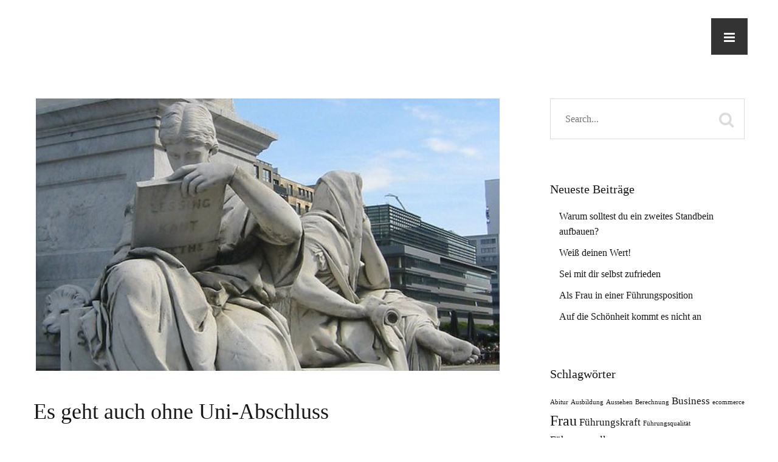

--- FILE ---
content_type: text/html; charset=UTF-8
request_url: https://www.selbstundstaendig.com/tag/hochschulstudium/
body_size: 8978
content:
<!DOCTYPE html>
<html lang="de">
<head>
	<meta charset="UTF-8"/>
	<meta name="viewport" content="width=device-width, initial-scale=1"/>
	<link rel="profile" href="http://gmpg.org/xfn/11">
	<link rel="pingback" href="">
	<meta name='robots' content='index, follow, max-image-preview:large, max-snippet:-1, max-video-preview:-1' />

	<!-- This site is optimized with the Yoast SEO plugin v26.6 - https://yoast.com/wordpress/plugins/seo/ -->
	<title>Hochschulstudium Archives - selbst &amp; ständig</title>
	<link rel="canonical" href="https://www.selbstundstaendig.com/tag/hochschulstudium/" />
	<meta property="og:locale" content="de_DE" />
	<meta property="og:type" content="article" />
	<meta property="og:title" content="Hochschulstudium Archives - selbst &amp; ständig" />
	<meta property="og:url" content="https://www.selbstundstaendig.com/tag/hochschulstudium/" />
	<meta property="og:site_name" content="selbst &amp; ständig" />
	<meta name="twitter:card" content="summary_large_image" />
	<script type="application/ld+json" class="yoast-schema-graph">{"@context":"https://schema.org","@graph":[{"@type":"CollectionPage","@id":"https://www.selbstundstaendig.com/tag/hochschulstudium/","url":"https://www.selbstundstaendig.com/tag/hochschulstudium/","name":"Hochschulstudium Archives - selbst &amp; ständig","isPartOf":{"@id":"https://selbstundstaendig.com/#website"},"primaryImageOfPage":{"@id":"https://www.selbstundstaendig.com/tag/hochschulstudium/#primaryimage"},"image":{"@id":"https://www.selbstundstaendig.com/tag/hochschulstudium/#primaryimage"},"thumbnailUrl":"https://www.selbstundstaendig.com/wp-content/uploads/sites/5/2013/04/Selbststudium.jpg","breadcrumb":{"@id":"https://www.selbstundstaendig.com/tag/hochschulstudium/#breadcrumb"},"inLanguage":"de"},{"@type":"ImageObject","inLanguage":"de","@id":"https://www.selbstundstaendig.com/tag/hochschulstudium/#primaryimage","url":"https://www.selbstundstaendig.com/wp-content/uploads/sites/5/2013/04/Selbststudium.jpg","contentUrl":"https://www.selbstundstaendig.com/wp-content/uploads/sites/5/2013/04/Selbststudium.jpg","width":763,"height":448},{"@type":"BreadcrumbList","@id":"https://www.selbstundstaendig.com/tag/hochschulstudium/#breadcrumb","itemListElement":[{"@type":"ListItem","position":1,"name":"Home","item":"https://selbstundstaendig.com/"},{"@type":"ListItem","position":2,"name":"Hochschulstudium"}]},{"@type":"WebSite","@id":"https://selbstundstaendig.com/#website","url":"https://selbstundstaendig.com/","name":"selbst &amp; ständig","description":"Erlebnisse einer Unternehmerin","potentialAction":[{"@type":"SearchAction","target":{"@type":"EntryPoint","urlTemplate":"https://selbstundstaendig.com/?s={search_term_string}"},"query-input":{"@type":"PropertyValueSpecification","valueRequired":true,"valueName":"search_term_string"}}],"inLanguage":"de"}]}</script>
	<!-- / Yoast SEO plugin. -->


<link rel="alternate" type="application/rss+xml" title="selbst &amp; ständig &raquo; Feed" href="https://www.selbstundstaendig.com/feed/" />
<link rel="alternate" type="application/rss+xml" title="selbst &amp; ständig &raquo; Kommentar-Feed" href="https://www.selbstundstaendig.com/comments/feed/" />
<link rel="alternate" type="application/rss+xml" title="selbst &amp; ständig &raquo; Hochschulstudium Schlagwort-Feed" href="https://www.selbstundstaendig.com/tag/hochschulstudium/feed/" />
<style id='wp-img-auto-sizes-contain-inline-css' type='text/css'>
img:is([sizes=auto i],[sizes^="auto," i]){contain-intrinsic-size:3000px 1500px}
/*# sourceURL=wp-img-auto-sizes-contain-inline-css */
</style>
<style id='wp-emoji-styles-inline-css' type='text/css'>

	img.wp-smiley, img.emoji {
		display: inline !important;
		border: none !important;
		box-shadow: none !important;
		height: 1em !important;
		width: 1em !important;
		margin: 0 0.07em !important;
		vertical-align: -0.1em !important;
		background: none !important;
		padding: 0 !important;
	}
/*# sourceURL=wp-emoji-styles-inline-css */
</style>
<style id='wp-block-library-inline-css' type='text/css'>
:root{--wp-block-synced-color:#7a00df;--wp-block-synced-color--rgb:122,0,223;--wp-bound-block-color:var(--wp-block-synced-color);--wp-editor-canvas-background:#ddd;--wp-admin-theme-color:#007cba;--wp-admin-theme-color--rgb:0,124,186;--wp-admin-theme-color-darker-10:#006ba1;--wp-admin-theme-color-darker-10--rgb:0,107,160.5;--wp-admin-theme-color-darker-20:#005a87;--wp-admin-theme-color-darker-20--rgb:0,90,135;--wp-admin-border-width-focus:2px}@media (min-resolution:192dpi){:root{--wp-admin-border-width-focus:1.5px}}.wp-element-button{cursor:pointer}:root .has-very-light-gray-background-color{background-color:#eee}:root .has-very-dark-gray-background-color{background-color:#313131}:root .has-very-light-gray-color{color:#eee}:root .has-very-dark-gray-color{color:#313131}:root .has-vivid-green-cyan-to-vivid-cyan-blue-gradient-background{background:linear-gradient(135deg,#00d084,#0693e3)}:root .has-purple-crush-gradient-background{background:linear-gradient(135deg,#34e2e4,#4721fb 50%,#ab1dfe)}:root .has-hazy-dawn-gradient-background{background:linear-gradient(135deg,#faaca8,#dad0ec)}:root .has-subdued-olive-gradient-background{background:linear-gradient(135deg,#fafae1,#67a671)}:root .has-atomic-cream-gradient-background{background:linear-gradient(135deg,#fdd79a,#004a59)}:root .has-nightshade-gradient-background{background:linear-gradient(135deg,#330968,#31cdcf)}:root .has-midnight-gradient-background{background:linear-gradient(135deg,#020381,#2874fc)}:root{--wp--preset--font-size--normal:16px;--wp--preset--font-size--huge:42px}.has-regular-font-size{font-size:1em}.has-larger-font-size{font-size:2.625em}.has-normal-font-size{font-size:var(--wp--preset--font-size--normal)}.has-huge-font-size{font-size:var(--wp--preset--font-size--huge)}.has-text-align-center{text-align:center}.has-text-align-left{text-align:left}.has-text-align-right{text-align:right}.has-fit-text{white-space:nowrap!important}#end-resizable-editor-section{display:none}.aligncenter{clear:both}.items-justified-left{justify-content:flex-start}.items-justified-center{justify-content:center}.items-justified-right{justify-content:flex-end}.items-justified-space-between{justify-content:space-between}.screen-reader-text{border:0;clip-path:inset(50%);height:1px;margin:-1px;overflow:hidden;padding:0;position:absolute;width:1px;word-wrap:normal!important}.screen-reader-text:focus{background-color:#ddd;clip-path:none;color:#444;display:block;font-size:1em;height:auto;left:5px;line-height:normal;padding:15px 23px 14px;text-decoration:none;top:5px;width:auto;z-index:100000}html :where(.has-border-color){border-style:solid}html :where([style*=border-top-color]){border-top-style:solid}html :where([style*=border-right-color]){border-right-style:solid}html :where([style*=border-bottom-color]){border-bottom-style:solid}html :where([style*=border-left-color]){border-left-style:solid}html :where([style*=border-width]){border-style:solid}html :where([style*=border-top-width]){border-top-style:solid}html :where([style*=border-right-width]){border-right-style:solid}html :where([style*=border-bottom-width]){border-bottom-style:solid}html :where([style*=border-left-width]){border-left-style:solid}html :where(img[class*=wp-image-]){height:auto;max-width:100%}:where(figure){margin:0 0 1em}html :where(.is-position-sticky){--wp-admin--admin-bar--position-offset:var(--wp-admin--admin-bar--height,0px)}@media screen and (max-width:600px){html :where(.is-position-sticky){--wp-admin--admin-bar--position-offset:0px}}

/*# sourceURL=wp-block-library-inline-css */
</style><style id='global-styles-inline-css' type='text/css'>
:root{--wp--preset--aspect-ratio--square: 1;--wp--preset--aspect-ratio--4-3: 4/3;--wp--preset--aspect-ratio--3-4: 3/4;--wp--preset--aspect-ratio--3-2: 3/2;--wp--preset--aspect-ratio--2-3: 2/3;--wp--preset--aspect-ratio--16-9: 16/9;--wp--preset--aspect-ratio--9-16: 9/16;--wp--preset--color--black: #000000;--wp--preset--color--cyan-bluish-gray: #abb8c3;--wp--preset--color--white: #ffffff;--wp--preset--color--pale-pink: #f78da7;--wp--preset--color--vivid-red: #cf2e2e;--wp--preset--color--luminous-vivid-orange: #ff6900;--wp--preset--color--luminous-vivid-amber: #fcb900;--wp--preset--color--light-green-cyan: #7bdcb5;--wp--preset--color--vivid-green-cyan: #00d084;--wp--preset--color--pale-cyan-blue: #8ed1fc;--wp--preset--color--vivid-cyan-blue: #0693e3;--wp--preset--color--vivid-purple: #9b51e0;--wp--preset--color--color-1: #707070;--wp--preset--color--color-2: #ef953e;--wp--preset--color--color-3: #753249;--wp--preset--color--color-4: #2e3f59;--wp--preset--color--color-5: #171717;--wp--preset--color--color-6: #f6f6f6;--wp--preset--gradient--vivid-cyan-blue-to-vivid-purple: linear-gradient(135deg,rgb(6,147,227) 0%,rgb(155,81,224) 100%);--wp--preset--gradient--light-green-cyan-to-vivid-green-cyan: linear-gradient(135deg,rgb(122,220,180) 0%,rgb(0,208,130) 100%);--wp--preset--gradient--luminous-vivid-amber-to-luminous-vivid-orange: linear-gradient(135deg,rgb(252,185,0) 0%,rgb(255,105,0) 100%);--wp--preset--gradient--luminous-vivid-orange-to-vivid-red: linear-gradient(135deg,rgb(255,105,0) 0%,rgb(207,46,46) 100%);--wp--preset--gradient--very-light-gray-to-cyan-bluish-gray: linear-gradient(135deg,rgb(238,238,238) 0%,rgb(169,184,195) 100%);--wp--preset--gradient--cool-to-warm-spectrum: linear-gradient(135deg,rgb(74,234,220) 0%,rgb(151,120,209) 20%,rgb(207,42,186) 40%,rgb(238,44,130) 60%,rgb(251,105,98) 80%,rgb(254,248,76) 100%);--wp--preset--gradient--blush-light-purple: linear-gradient(135deg,rgb(255,206,236) 0%,rgb(152,150,240) 100%);--wp--preset--gradient--blush-bordeaux: linear-gradient(135deg,rgb(254,205,165) 0%,rgb(254,45,45) 50%,rgb(107,0,62) 100%);--wp--preset--gradient--luminous-dusk: linear-gradient(135deg,rgb(255,203,112) 0%,rgb(199,81,192) 50%,rgb(65,88,208) 100%);--wp--preset--gradient--pale-ocean: linear-gradient(135deg,rgb(255,245,203) 0%,rgb(182,227,212) 50%,rgb(51,167,181) 100%);--wp--preset--gradient--electric-grass: linear-gradient(135deg,rgb(202,248,128) 0%,rgb(113,206,126) 100%);--wp--preset--gradient--midnight: linear-gradient(135deg,rgb(2,3,129) 0%,rgb(40,116,252) 100%);--wp--preset--font-size--small: 13px;--wp--preset--font-size--medium: 20px;--wp--preset--font-size--large: 36px;--wp--preset--font-size--x-large: 42px;--wp--preset--spacing--20: 0.44rem;--wp--preset--spacing--30: 0.67rem;--wp--preset--spacing--40: 1rem;--wp--preset--spacing--50: 1.5rem;--wp--preset--spacing--60: 2.25rem;--wp--preset--spacing--70: 3.38rem;--wp--preset--spacing--80: 5.06rem;--wp--preset--shadow--natural: 6px 6px 9px rgba(0, 0, 0, 0.2);--wp--preset--shadow--deep: 12px 12px 50px rgba(0, 0, 0, 0.4);--wp--preset--shadow--sharp: 6px 6px 0px rgba(0, 0, 0, 0.2);--wp--preset--shadow--outlined: 6px 6px 0px -3px rgb(255, 255, 255), 6px 6px rgb(0, 0, 0);--wp--preset--shadow--crisp: 6px 6px 0px rgb(0, 0, 0);}:where(.is-layout-flex){gap: 0.5em;}:where(.is-layout-grid){gap: 0.5em;}body .is-layout-flex{display: flex;}.is-layout-flex{flex-wrap: wrap;align-items: center;}.is-layout-flex > :is(*, div){margin: 0;}body .is-layout-grid{display: grid;}.is-layout-grid > :is(*, div){margin: 0;}:where(.wp-block-columns.is-layout-flex){gap: 2em;}:where(.wp-block-columns.is-layout-grid){gap: 2em;}:where(.wp-block-post-template.is-layout-flex){gap: 1.25em;}:where(.wp-block-post-template.is-layout-grid){gap: 1.25em;}.has-black-color{color: var(--wp--preset--color--black) !important;}.has-cyan-bluish-gray-color{color: var(--wp--preset--color--cyan-bluish-gray) !important;}.has-white-color{color: var(--wp--preset--color--white) !important;}.has-pale-pink-color{color: var(--wp--preset--color--pale-pink) !important;}.has-vivid-red-color{color: var(--wp--preset--color--vivid-red) !important;}.has-luminous-vivid-orange-color{color: var(--wp--preset--color--luminous-vivid-orange) !important;}.has-luminous-vivid-amber-color{color: var(--wp--preset--color--luminous-vivid-amber) !important;}.has-light-green-cyan-color{color: var(--wp--preset--color--light-green-cyan) !important;}.has-vivid-green-cyan-color{color: var(--wp--preset--color--vivid-green-cyan) !important;}.has-pale-cyan-blue-color{color: var(--wp--preset--color--pale-cyan-blue) !important;}.has-vivid-cyan-blue-color{color: var(--wp--preset--color--vivid-cyan-blue) !important;}.has-vivid-purple-color{color: var(--wp--preset--color--vivid-purple) !important;}.has-black-background-color{background-color: var(--wp--preset--color--black) !important;}.has-cyan-bluish-gray-background-color{background-color: var(--wp--preset--color--cyan-bluish-gray) !important;}.has-white-background-color{background-color: var(--wp--preset--color--white) !important;}.has-pale-pink-background-color{background-color: var(--wp--preset--color--pale-pink) !important;}.has-vivid-red-background-color{background-color: var(--wp--preset--color--vivid-red) !important;}.has-luminous-vivid-orange-background-color{background-color: var(--wp--preset--color--luminous-vivid-orange) !important;}.has-luminous-vivid-amber-background-color{background-color: var(--wp--preset--color--luminous-vivid-amber) !important;}.has-light-green-cyan-background-color{background-color: var(--wp--preset--color--light-green-cyan) !important;}.has-vivid-green-cyan-background-color{background-color: var(--wp--preset--color--vivid-green-cyan) !important;}.has-pale-cyan-blue-background-color{background-color: var(--wp--preset--color--pale-cyan-blue) !important;}.has-vivid-cyan-blue-background-color{background-color: var(--wp--preset--color--vivid-cyan-blue) !important;}.has-vivid-purple-background-color{background-color: var(--wp--preset--color--vivid-purple) !important;}.has-black-border-color{border-color: var(--wp--preset--color--black) !important;}.has-cyan-bluish-gray-border-color{border-color: var(--wp--preset--color--cyan-bluish-gray) !important;}.has-white-border-color{border-color: var(--wp--preset--color--white) !important;}.has-pale-pink-border-color{border-color: var(--wp--preset--color--pale-pink) !important;}.has-vivid-red-border-color{border-color: var(--wp--preset--color--vivid-red) !important;}.has-luminous-vivid-orange-border-color{border-color: var(--wp--preset--color--luminous-vivid-orange) !important;}.has-luminous-vivid-amber-border-color{border-color: var(--wp--preset--color--luminous-vivid-amber) !important;}.has-light-green-cyan-border-color{border-color: var(--wp--preset--color--light-green-cyan) !important;}.has-vivid-green-cyan-border-color{border-color: var(--wp--preset--color--vivid-green-cyan) !important;}.has-pale-cyan-blue-border-color{border-color: var(--wp--preset--color--pale-cyan-blue) !important;}.has-vivid-cyan-blue-border-color{border-color: var(--wp--preset--color--vivid-cyan-blue) !important;}.has-vivid-purple-border-color{border-color: var(--wp--preset--color--vivid-purple) !important;}.has-vivid-cyan-blue-to-vivid-purple-gradient-background{background: var(--wp--preset--gradient--vivid-cyan-blue-to-vivid-purple) !important;}.has-light-green-cyan-to-vivid-green-cyan-gradient-background{background: var(--wp--preset--gradient--light-green-cyan-to-vivid-green-cyan) !important;}.has-luminous-vivid-amber-to-luminous-vivid-orange-gradient-background{background: var(--wp--preset--gradient--luminous-vivid-amber-to-luminous-vivid-orange) !important;}.has-luminous-vivid-orange-to-vivid-red-gradient-background{background: var(--wp--preset--gradient--luminous-vivid-orange-to-vivid-red) !important;}.has-very-light-gray-to-cyan-bluish-gray-gradient-background{background: var(--wp--preset--gradient--very-light-gray-to-cyan-bluish-gray) !important;}.has-cool-to-warm-spectrum-gradient-background{background: var(--wp--preset--gradient--cool-to-warm-spectrum) !important;}.has-blush-light-purple-gradient-background{background: var(--wp--preset--gradient--blush-light-purple) !important;}.has-blush-bordeaux-gradient-background{background: var(--wp--preset--gradient--blush-bordeaux) !important;}.has-luminous-dusk-gradient-background{background: var(--wp--preset--gradient--luminous-dusk) !important;}.has-pale-ocean-gradient-background{background: var(--wp--preset--gradient--pale-ocean) !important;}.has-electric-grass-gradient-background{background: var(--wp--preset--gradient--electric-grass) !important;}.has-midnight-gradient-background{background: var(--wp--preset--gradient--midnight) !important;}.has-small-font-size{font-size: var(--wp--preset--font-size--small) !important;}.has-medium-font-size{font-size: var(--wp--preset--font-size--medium) !important;}.has-large-font-size{font-size: var(--wp--preset--font-size--large) !important;}.has-x-large-font-size{font-size: var(--wp--preset--font-size--x-large) !important;}
/*# sourceURL=global-styles-inline-css */
</style>

<style id='classic-theme-styles-inline-css' type='text/css'>
/*! This file is auto-generated */
.wp-block-button__link{color:#fff;background-color:#32373c;border-radius:9999px;box-shadow:none;text-decoration:none;padding:calc(.667em + 2px) calc(1.333em + 2px);font-size:1.125em}.wp-block-file__button{background:#32373c;color:#fff;text-decoration:none}
/*# sourceURL=/wp-includes/css/classic-themes.min.css */
</style>
<link rel='stylesheet' id='exxp_wp-css' href='https://www.selbstundstaendig.com/wp-content/plugins/exxp-wp/public/css/exxp_wp-public.css?ver=2.6.10' type='text/css' media='all' />
<link rel='stylesheet' id='steempress_sp-css' href='https://www.selbstundstaendig.com/wp-content/plugins/steempress/public/css/steempress_sp-public.css?ver=2.6.3' type='text/css' media='all' />
<link rel='stylesheet' id='bootstrap-css' href='https://www.selbstundstaendig.com/wp-content/themes/artwork-lite/css/bootstrap.min.css?ver=3.3.5' type='text/css' media='all' />
<link rel='stylesheet' id='font-awesome-css' href='https://www.selbstundstaendig.com/wp-content/themes/artwork-lite/css/font-awesome.min.css?ver=4.3.0' type='text/css' media='all' />
<link rel='stylesheet' id='mp_artwork_main-css' href='https://www.selbstundstaendig.com/wp-content/themes/artwork-lite/css/artwork-style.min.css?ver=1.5.4' type='text/css' media='all' />
<link rel='stylesheet' id='mp_artwork_style-css' href='https://www.selbstundstaendig.com/wp-content/themes/artwork-lite/style.css?ver=1.5.4' type='text/css' media='all' />
<link rel='stylesheet' id='wp-featherlight-css' href='https://www.selbstundstaendig.com/wp-content/plugins/wp-featherlight/css/wp-featherlight.min.css?ver=1.3.4' type='text/css' media='all' />
<link rel='stylesheet' id='mp_artwork_JosefinSans-css' href='//www.selbstundstaendig.com/wp-content/uploads/omgf/mp_artwork_josefinsans/mp_artwork_josefinsans.css?ver=1661260985' type='text/css' media='all' />
<link rel='stylesheet' id='mp_artwork_Niconne-css' href='//www.selbstundstaendig.com/wp-content/uploads/omgf/mp_artwork_niconne/mp_artwork_niconne.css?ver=1661260985' type='text/css' media='all' />
<script type="text/javascript" src="https://www.selbstundstaendig.com/wp-content/plugins/exxp-wp/public/js/exxp_wp-iframeResizer.min.js?ver=6.9" id="exxp_wpiframeResizer-js"></script>
<script type="text/javascript" src="https://www.selbstundstaendig.com/wp-includes/js/jquery/jquery.min.js?ver=3.7.1" id="jquery-core-js"></script>
<script type="text/javascript" src="https://www.selbstundstaendig.com/wp-includes/js/jquery/jquery-migrate.min.js?ver=3.4.1" id="jquery-migrate-js"></script>
<script type="text/javascript" src="https://www.selbstundstaendig.com/wp-content/plugins/exxp-wp/public/js/exxp_wp-public.js?ver=2.6.10" id="exxp_wppublic_js-js"></script>
<script type="text/javascript" src="https://www.selbstundstaendig.com/wp-content/plugins/steempress/public/js/iframeResizer.min.js?ver=6.9" id="steempress_spiframeResizer-js"></script>
<script type="text/javascript" src="https://www.selbstundstaendig.com/wp-content/plugins/steempress/public/js/steempress_sp-public.js?ver=2.6.3" id="steempress_sppublic_js-js"></script>
<link rel="https://api.w.org/" href="https://www.selbstundstaendig.com/wp-json/" /><link rel="alternate" title="JSON" type="application/json" href="https://www.selbstundstaendig.com/wp-json/wp/v2/tags/12" /><link rel="EditURI" type="application/rsd+xml" title="RSD" href="https://www.selbstundstaendig.com/xmlrpc.php?rsd" />
<meta name="generator" content="WordPress 6.9" />
		<style type="text/css" id="theme-header-css">
									
			.site-wrapper {
				font-family: Josefin Sans;
				font-size: 16px;
				font-weight: 400;
				font-style: normal			}
			.site-header .site-title,
			.site-footer .site-title {
				font-family: Niconne;
				font-weight: 400;
				font-style: normal;
			}
			.site-header .site-title {
				font-size: 90px;
			}

			
						
			
								</style>
		</head>

<body class="archive tag tag-hochschulstudium tag-12 wp-theme-artwork-lite artwork wp-featherlight-captions" >
<div class="site-wrapper">
		<header id="header" class="main-header">
		<div class="top-header">
			<span class="menu-icon"><i class="fa fa-bars"></i></span>
			<div class="top-header-content">
								<div class="top-content without-logo">
										<div id="navbar" class="navbar ">
						<nav id="site-navigation" class="main-navigation">
							<div class="menu-main-container"><ul id="main-menu" class="sf-menu "><li id="menu-item-85" class="menu-item menu-item-type-custom menu-item-object-custom menu-item-home menu-item-85"><a href="https://www.selbstundstaendig.com">Startseite</a></li>
<li id="menu-item-86" class="menu-item menu-item-type-post_type menu-item-object-page menu-item-86"><a href="https://www.selbstundstaendig.com/datenschutz/">Datenschutzerklärung</a></li>
</ul></div>						</nav>
					</div>
					<div class="clearfix"></div>
				</div>
			</div>
		</div>

	</header>
<div class="container main-container">
    <div class="row clearfix">
        <div class=" col-xs-12 col-sm-8 col-md-8 col-lg-8">
                         
                                                    <article id="post-8" class="post-in-blog post post-8 type-post status-publish format-standard has-post-thumbnail hentry category-selbststaendig tag-abitur tag-ausbildung tag-hochschulstudium tag-selbststandig tag-studium tag-uni tag-unternehmer">
    			<div class="entry-thumbnail">
												<a href="https://www.selbstundstaendig.com/es-geht-auch-ohne-uni-abschluss/"><img width="763" height="448" src="https://www.selbstundstaendig.com/wp-content/uploads/sites/5/2013/04/Selbststudium.jpg" class="attachment-mp_artwork_thumb-large-blog" alt="Selbststudium" srcset="https://www.selbstundstaendig.com/wp-content/uploads/sites/5/2013/04/Selbststudium.jpg   720w, https://www.selbstundstaendig.com/wp-content/uploads/sites/5/2013/04/Selbststudium.jpg   940w, https://www.selbstundstaendig.com/wp-content/uploads/sites/5/2013/04/Selbststudium.jpg  1170w, " sizes=" (min-width:1230px) 1170px, (min-width:992px) 940px,  720px" width="1170" height="543" /></a>
									</div>
	
	<header class="entry-header">
		<h2 class="entry-title"><a href="https://www.selbstundstaendig.com/es-geht-auch-ohne-uni-abschluss/" rel="bookmark">Es geht auch ohne Uni-Abschluss</a></h2> 
	</header>

    <section class="entry entry-content">
        <p>Es gibt Menschen, die unbedingt Abitur machen wollen und sich gleich darauf in ein Hochschulstudium stürzen, egal, ob sie hinterher mit diesem irgendeinen Job ausüben können oder nicht. Das sind für mich &#8222;Studier&#8220;-Menschen, die dafür leben, sich mit Wissen anzureichern. Verstehen Sie mich nicht falsch! Ich finde es großartig, dass manche Menschen genau das können! Allerdings gibt es auch welche, die das eben nicht können, aber durch gesellschaftliche Zwänge (sei es Familie oder Umfeld) oder einfach nur aus dem guten alten Trott heraus, trotzdem diese Laufbahn einlegen.</p>
<p>Auf der anderen Seite gibt es Menschen wie mich. Diejenigen, die lieber ihr eigenes Ding durchziehen. Die auf Abitur und Studium pfeifen und eine betriebliche Ausbildung absolvieren. Ich habe mich direkt nach der 10. Klasse darauf gefreut, endlich zu arbeiten und mein eigenes Geld zu verdienen. Selbst während meiner kaufmännischen Berufsausbildung gab es Momente, in denen ich am liebsten die Abteilung neu organisiert hätte, nur um irgendwas zu tun. In einer anderen Abteilung habe ich sogar Überstunden gemacht, weil mir die Arbeit so viel Spaß gemacht hat.</p>
<p>Bereits da hatte ich einen Traum: Selbstständig sein. Mein eigenes Unternehmen führen. Und nach den ersten Jahren Berufserfahrung beschloss ich, genau das zu tun.</p>
<p>Inzwischen bin ich mit meiner zweiten Gründung eine erfolgreiche Geschäftsfrau. Und da es in meiner Branche bisher keine geregelten Ausbildungen gibt, plädiere ich auch weiterhin dafür: Es braucht kein Hochschulstudium, um erfolgreich zu sein! Wer Unternehmer sein will, der muss einfach nur den Schritt wagen!</p>
  
        <div class="clearfix"></div>
    </section>
    </article><!-- #post -->                                
                            
        </div>
        <div class=" col-xs-12 col-sm-4 col-md-4 col-lg-4">
            <aside id="sidebar">
    <div class="widget-area">
                    <div class="widget widget_search"><form method="get" class="search-form" action="https://www.selbstundstaendig.com/">
    <input type="text" class="search-field" placeholder="Search..." value="" name="s" title="Search for:" />
    <button type="submit" class="search-submit"><i class="fa fa-search"></i></button>
</form></div>
		<div class="widget widget_recent_entries">
		<h3 class="widget-title h2">Neueste Beiträge</h3>
		<ul>
											<li>
					<a href="https://www.selbstundstaendig.com/warum-solltest-du-ein-zweites-standbein-aufbauen/">Warum solltest du ein zweites Standbein aufbauen?</a>
									</li>
											<li>
					<a href="https://www.selbstundstaendig.com/weiss-deinen-wert/">Weiß deinen Wert!</a>
									</li>
											<li>
					<a href="https://www.selbstundstaendig.com/sei-mit-dir-selbst-zufrieden/">Sei mit dir selbst zufrieden</a>
									</li>
											<li>
					<a href="https://www.selbstundstaendig.com/als-frau-in-einer-fuehrungsposition/">Als Frau in einer Führungsposition</a>
									</li>
											<li>
					<a href="https://www.selbstundstaendig.com/auf-die-schoenheit-kommt-es-nicht-an/">Auf die Schönheit kommt es nicht an</a>
									</li>
					</ul>

		</div><div class="widget widget_tag_cloud"><h3 class="widget-title h2">Schlagwörter</h3><div class="tagcloud"><a href="https://www.selbstundstaendig.com/tag/abitur/" class="tag-cloud-link tag-link-3 tag-link-position-1" style="font-size: 8pt;" aria-label="Abitur (1 Eintrag)">Abitur</a>
<a href="https://www.selbstundstaendig.com/tag/ausbildung/" class="tag-cloud-link tag-link-4 tag-link-position-2" style="font-size: 8pt;" aria-label="Ausbildung (1 Eintrag)">Ausbildung</a>
<a href="https://www.selbstundstaendig.com/tag/aussehen/" class="tag-cloud-link tag-link-5 tag-link-position-3" style="font-size: 8pt;" aria-label="Aussehen (1 Eintrag)">Aussehen</a>
<a href="https://www.selbstundstaendig.com/tag/berechnung/" class="tag-cloud-link tag-link-6 tag-link-position-4" style="font-size: 8pt;" aria-label="Berechnung (1 Eintrag)">Berechnung</a>
<a href="https://www.selbstundstaendig.com/tag/business/" class="tag-cloud-link tag-link-7 tag-link-position-5" style="font-size: 12.5818181818pt;" aria-label="Business (2 Einträge)">Business</a>
<a href="https://www.selbstundstaendig.com/tag/ecommerce/" class="tag-cloud-link tag-link-32 tag-link-position-6" style="font-size: 8pt;" aria-label="ecommerce (1 Eintrag)">ecommerce</a>
<a href="https://www.selbstundstaendig.com/tag/frau/" class="tag-cloud-link tag-link-8 tag-link-position-7" style="font-size: 18.1818181818pt;" aria-label="Frau (4 Einträge)">Frau</a>
<a href="https://www.selbstundstaendig.com/tag/fuehrungskraft/" class="tag-cloud-link tag-link-9 tag-link-position-8" style="font-size: 12.5818181818pt;" aria-label="Führungskraft (2 Einträge)">Führungskraft</a>
<a href="https://www.selbstundstaendig.com/tag/fuehrungsqualitaet/" class="tag-cloud-link tag-link-10 tag-link-position-9" style="font-size: 8pt;" aria-label="Führungsqualität (1 Eintrag)">Führungsqualität</a>
<a href="https://www.selbstundstaendig.com/tag/fuehrungsrolle/" class="tag-cloud-link tag-link-11 tag-link-position-10" style="font-size: 12.5818181818pt;" aria-label="Führungsrolle (2 Einträge)">Führungsrolle</a>
<a href="https://www.selbstundstaendig.com/tag/hochschulstudium/" class="tag-cloud-link tag-link-12 tag-link-position-11" style="font-size: 8pt;" aria-label="Hochschulstudium (1 Eintrag)">Hochschulstudium</a>
<a href="https://www.selbstundstaendig.com/tag/kalkulation/" class="tag-cloud-link tag-link-13 tag-link-position-12" style="font-size: 8pt;" aria-label="Kalkulation (1 Eintrag)">Kalkulation</a>
<a href="https://www.selbstundstaendig.com/tag/kleidung/" class="tag-cloud-link tag-link-14 tag-link-position-13" style="font-size: 8pt;" aria-label="Kleidung (1 Eintrag)">Kleidung</a>
<a href="https://www.selbstundstaendig.com/tag/lean-in/" class="tag-cloud-link tag-link-15 tag-link-position-14" style="font-size: 8pt;" aria-label="Lean In (1 Eintrag)">Lean In</a>
<a href="https://www.selbstundstaendig.com/tag/macht/" class="tag-cloud-link tag-link-16 tag-link-position-15" style="font-size: 12.5818181818pt;" aria-label="Macht (2 Einträge)">Macht</a>
<a href="https://www.selbstundstaendig.com/tag/mut/" class="tag-cloud-link tag-link-17 tag-link-position-16" style="font-size: 15.6363636364pt;" aria-label="Mut (3 Einträge)">Mut</a>
<a href="https://www.selbstundstaendig.com/tag/online/" class="tag-cloud-link tag-link-31 tag-link-position-17" style="font-size: 8pt;" aria-label="online (1 Eintrag)">online</a>
<a href="https://www.selbstundstaendig.com/tag/programmieren-lernen/" class="tag-cloud-link tag-link-33 tag-link-position-18" style="font-size: 8pt;" aria-label="programmieren lernen (1 Eintrag)">programmieren lernen</a>
<a href="https://www.selbstundstaendig.com/tag/remote/" class="tag-cloud-link tag-link-30 tag-link-position-19" style="font-size: 8pt;" aria-label="remote (1 Eintrag)">remote</a>
<a href="https://www.selbstundstaendig.com/tag/risiko/" class="tag-cloud-link tag-link-18 tag-link-position-20" style="font-size: 8pt;" aria-label="Risiko (1 Eintrag)">Risiko</a>
<a href="https://www.selbstundstaendig.com/tag/schminke/" class="tag-cloud-link tag-link-19 tag-link-position-21" style="font-size: 8pt;" aria-label="Schminke (1 Eintrag)">Schminke</a>
<a href="https://www.selbstundstaendig.com/tag/selbstbewusstsein/" class="tag-cloud-link tag-link-21 tag-link-position-22" style="font-size: 12.5818181818pt;" aria-label="Selbstbewusstsein (2 Einträge)">Selbstbewusstsein</a>
<a href="https://www.selbstundstaendig.com/tag/selbststandig/" class="tag-cloud-link tag-link-22 tag-link-position-23" style="font-size: 22pt;" aria-label="selbstständig (6 Einträge)">selbstständig</a>
<a href="https://www.selbstundstaendig.com/tag/selbstaendig/" class="tag-cloud-link tag-link-20 tag-link-position-24" style="font-size: 20.2181818182pt;" aria-label="selbständig (5 Einträge)">selbständig</a>
<a href="https://www.selbstundstaendig.com/tag/sheryl-sandberg/" class="tag-cloud-link tag-link-23 tag-link-position-25" style="font-size: 8pt;" aria-label="Sheryl Sandberg (1 Eintrag)">Sheryl Sandberg</a>
<a href="https://www.selbstundstaendig.com/tag/studium/" class="tag-cloud-link tag-link-24 tag-link-position-26" style="font-size: 8pt;" aria-label="Studium (1 Eintrag)">Studium</a>
<a href="https://www.selbstundstaendig.com/tag/stundensatz/" class="tag-cloud-link tag-link-25 tag-link-position-27" style="font-size: 8pt;" aria-label="Stundensatz (1 Eintrag)">Stundensatz</a>
<a href="https://www.selbstundstaendig.com/tag/uni/" class="tag-cloud-link tag-link-26 tag-link-position-28" style="font-size: 8pt;" aria-label="Uni (1 Eintrag)">Uni</a>
<a href="https://www.selbstundstaendig.com/tag/unternehmer/" class="tag-cloud-link tag-link-27 tag-link-position-29" style="font-size: 18.1818181818pt;" aria-label="Unternehmer (4 Einträge)">Unternehmer</a>
<a href="https://www.selbstundstaendig.com/tag/unternehmerin/" class="tag-cloud-link tag-link-28 tag-link-position-30" style="font-size: 12.5818181818pt;" aria-label="Unternehmerin (2 Einträge)">Unternehmerin</a>
<a href="https://www.selbstundstaendig.com/tag/webinar/" class="tag-cloud-link tag-link-34 tag-link-position-31" style="font-size: 8pt;" aria-label="Webinar (1 Eintrag)">Webinar</a>
<a href="https://www.selbstundstaendig.com/tag/zweites-standbein/" class="tag-cloud-link tag-link-35 tag-link-position-32" style="font-size: 8pt;" aria-label="zweites Standbein (1 Eintrag)">zweites Standbein</a></div>
</div><div class="widget widget_meta"><h3 class="widget-title h2">Meta</h3>
		<ul>
						<li><a rel="nofollow" href="https://www.selbstundstaendig.com/wp-login.php">Anmelden</a></li>
			<li><a href="https://www.selbstundstaendig.com/feed/">Feed der Einträge</a></li>
			<li><a href="https://www.selbstundstaendig.com/comments/feed/">Kommentar-Feed</a></li>

			<li><a href="https://de.wordpress.org/">WordPress.org</a></li>
		</ul>

		</div> 
            </div><!-- .widget-area -->
</aside>
        </div>
    </div>
</div>

	<footer id="footer" class="site-footer">
		<div class="footer-inner">
				<div class="container">
		<div class="row">
			<div
				class="col-xs-12 col-xs-12 col-sm-12 col-md-12 col-lg-12 text-center ">
									<div id="tag_cloud-5" class="widget widget_tag_cloud"><div class="footer-title">Schlagwörter</div><div class="tagcloud"><a href="https://www.selbstundstaendig.com/tag/abitur/" class="tag-cloud-link tag-link-3 tag-link-position-1" style="font-size: 8pt;" aria-label="Abitur (1 Eintrag)">Abitur</a>
<a href="https://www.selbstundstaendig.com/tag/ausbildung/" class="tag-cloud-link tag-link-4 tag-link-position-2" style="font-size: 8pt;" aria-label="Ausbildung (1 Eintrag)">Ausbildung</a>
<a href="https://www.selbstundstaendig.com/tag/aussehen/" class="tag-cloud-link tag-link-5 tag-link-position-3" style="font-size: 8pt;" aria-label="Aussehen (1 Eintrag)">Aussehen</a>
<a href="https://www.selbstundstaendig.com/tag/berechnung/" class="tag-cloud-link tag-link-6 tag-link-position-4" style="font-size: 8pt;" aria-label="Berechnung (1 Eintrag)">Berechnung</a>
<a href="https://www.selbstundstaendig.com/tag/business/" class="tag-cloud-link tag-link-7 tag-link-position-5" style="font-size: 12.5818181818pt;" aria-label="Business (2 Einträge)">Business</a>
<a href="https://www.selbstundstaendig.com/tag/ecommerce/" class="tag-cloud-link tag-link-32 tag-link-position-6" style="font-size: 8pt;" aria-label="ecommerce (1 Eintrag)">ecommerce</a>
<a href="https://www.selbstundstaendig.com/tag/frau/" class="tag-cloud-link tag-link-8 tag-link-position-7" style="font-size: 18.1818181818pt;" aria-label="Frau (4 Einträge)">Frau</a>
<a href="https://www.selbstundstaendig.com/tag/fuehrungskraft/" class="tag-cloud-link tag-link-9 tag-link-position-8" style="font-size: 12.5818181818pt;" aria-label="Führungskraft (2 Einträge)">Führungskraft</a>
<a href="https://www.selbstundstaendig.com/tag/fuehrungsqualitaet/" class="tag-cloud-link tag-link-10 tag-link-position-9" style="font-size: 8pt;" aria-label="Führungsqualität (1 Eintrag)">Führungsqualität</a>
<a href="https://www.selbstundstaendig.com/tag/fuehrungsrolle/" class="tag-cloud-link tag-link-11 tag-link-position-10" style="font-size: 12.5818181818pt;" aria-label="Führungsrolle (2 Einträge)">Führungsrolle</a>
<a href="https://www.selbstundstaendig.com/tag/hochschulstudium/" class="tag-cloud-link tag-link-12 tag-link-position-11" style="font-size: 8pt;" aria-label="Hochschulstudium (1 Eintrag)">Hochschulstudium</a>
<a href="https://www.selbstundstaendig.com/tag/kalkulation/" class="tag-cloud-link tag-link-13 tag-link-position-12" style="font-size: 8pt;" aria-label="Kalkulation (1 Eintrag)">Kalkulation</a>
<a href="https://www.selbstundstaendig.com/tag/kleidung/" class="tag-cloud-link tag-link-14 tag-link-position-13" style="font-size: 8pt;" aria-label="Kleidung (1 Eintrag)">Kleidung</a>
<a href="https://www.selbstundstaendig.com/tag/lean-in/" class="tag-cloud-link tag-link-15 tag-link-position-14" style="font-size: 8pt;" aria-label="Lean In (1 Eintrag)">Lean In</a>
<a href="https://www.selbstundstaendig.com/tag/macht/" class="tag-cloud-link tag-link-16 tag-link-position-15" style="font-size: 12.5818181818pt;" aria-label="Macht (2 Einträge)">Macht</a>
<a href="https://www.selbstundstaendig.com/tag/mut/" class="tag-cloud-link tag-link-17 tag-link-position-16" style="font-size: 15.6363636364pt;" aria-label="Mut (3 Einträge)">Mut</a>
<a href="https://www.selbstundstaendig.com/tag/online/" class="tag-cloud-link tag-link-31 tag-link-position-17" style="font-size: 8pt;" aria-label="online (1 Eintrag)">online</a>
<a href="https://www.selbstundstaendig.com/tag/programmieren-lernen/" class="tag-cloud-link tag-link-33 tag-link-position-18" style="font-size: 8pt;" aria-label="programmieren lernen (1 Eintrag)">programmieren lernen</a>
<a href="https://www.selbstundstaendig.com/tag/remote/" class="tag-cloud-link tag-link-30 tag-link-position-19" style="font-size: 8pt;" aria-label="remote (1 Eintrag)">remote</a>
<a href="https://www.selbstundstaendig.com/tag/risiko/" class="tag-cloud-link tag-link-18 tag-link-position-20" style="font-size: 8pt;" aria-label="Risiko (1 Eintrag)">Risiko</a>
<a href="https://www.selbstundstaendig.com/tag/schminke/" class="tag-cloud-link tag-link-19 tag-link-position-21" style="font-size: 8pt;" aria-label="Schminke (1 Eintrag)">Schminke</a>
<a href="https://www.selbstundstaendig.com/tag/selbstbewusstsein/" class="tag-cloud-link tag-link-21 tag-link-position-22" style="font-size: 12.5818181818pt;" aria-label="Selbstbewusstsein (2 Einträge)">Selbstbewusstsein</a>
<a href="https://www.selbstundstaendig.com/tag/selbststandig/" class="tag-cloud-link tag-link-22 tag-link-position-23" style="font-size: 22pt;" aria-label="selbstständig (6 Einträge)">selbstständig</a>
<a href="https://www.selbstundstaendig.com/tag/selbstaendig/" class="tag-cloud-link tag-link-20 tag-link-position-24" style="font-size: 20.2181818182pt;" aria-label="selbständig (5 Einträge)">selbständig</a>
<a href="https://www.selbstundstaendig.com/tag/sheryl-sandberg/" class="tag-cloud-link tag-link-23 tag-link-position-25" style="font-size: 8pt;" aria-label="Sheryl Sandberg (1 Eintrag)">Sheryl Sandberg</a>
<a href="https://www.selbstundstaendig.com/tag/studium/" class="tag-cloud-link tag-link-24 tag-link-position-26" style="font-size: 8pt;" aria-label="Studium (1 Eintrag)">Studium</a>
<a href="https://www.selbstundstaendig.com/tag/stundensatz/" class="tag-cloud-link tag-link-25 tag-link-position-27" style="font-size: 8pt;" aria-label="Stundensatz (1 Eintrag)">Stundensatz</a>
<a href="https://www.selbstundstaendig.com/tag/uni/" class="tag-cloud-link tag-link-26 tag-link-position-28" style="font-size: 8pt;" aria-label="Uni (1 Eintrag)">Uni</a>
<a href="https://www.selbstundstaendig.com/tag/unternehmer/" class="tag-cloud-link tag-link-27 tag-link-position-29" style="font-size: 18.1818181818pt;" aria-label="Unternehmer (4 Einträge)">Unternehmer</a>
<a href="https://www.selbstundstaendig.com/tag/unternehmerin/" class="tag-cloud-link tag-link-28 tag-link-position-30" style="font-size: 12.5818181818pt;" aria-label="Unternehmerin (2 Einträge)">Unternehmerin</a>
<a href="https://www.selbstundstaendig.com/tag/webinar/" class="tag-cloud-link tag-link-34 tag-link-position-31" style="font-size: 8pt;" aria-label="Webinar (1 Eintrag)">Webinar</a>
<a href="https://www.selbstundstaendig.com/tag/zweites-standbein/" class="tag-cloud-link tag-link-35 tag-link-position-32" style="font-size: 8pt;" aria-label="zweites Standbein (1 Eintrag)">zweites Standbein</a></div>
</div>			</div>
			<div class="col-xs-12 col-sm-4 col-md-4 col-lg-4">
							</div>
			<div class="col-xs-12 col-sm-4 col-md-4 col-lg-4">
							</div>
		</div><!-- .widget-area -->
	</div>

			<div class="copyright">
				<div class="container">
					<p><span class="copyright-date">&copy; Copyright 2025                        </span>
												  <a href="https://www.selbstundstaendig.com/" title="selbst &amp; ständig" target="_blank">selbst &amp; ständig</a>
						  &#8226; Designed by <a href="https://motopress.com/" rel="nofollow" title="Premium WordPress Plugins and Themes">MotoPress</a>
						  &#8226; Proudly Powered by <a href="http://wordpress.org/"  rel="nofollow" title="Semantic Personal Publishing Platform">WordPress</a>
						  					</p><!-- .copyright -->
				</div>
			</div>
		</div>
	</footer>
</div>
<script type="speculationrules">
{"prefetch":[{"source":"document","where":{"and":[{"href_matches":"/*"},{"not":{"href_matches":["/wp-*.php","/wp-admin/*","/wp-content/uploads/sites/5/*","/wp-content/*","/wp-content/plugins/*","/wp-content/themes/artwork-lite/*","/*\\?(.+)"]}},{"not":{"selector_matches":"a[rel~=\"nofollow\"]"}},{"not":{"selector_matches":".no-prefetch, .no-prefetch a"}}]},"eagerness":"conservative"}]}
</script>
<script type="text/javascript" src="https://www.selbstundstaendig.com/wp-content/themes/artwork-lite/js/jquery.infinitescroll.min.js?ver=2.1.0" id="jquery-infinitescroll-js"></script>
<script type="text/javascript" src="https://www.selbstundstaendig.com/wp-content/themes/artwork-lite/js/superfish.min.js?ver=1.7.5" id="superfish-js"></script>
<script type="text/javascript" src="https://www.selbstundstaendig.com/wp-content/themes/artwork-lite/js/jquery-labelauty.min.js?ver=1.1" id="jquery-labelauty-js"></script>
<script type="text/javascript" id="mp_artwork_script-js-extra">
/* <![CDATA[ */
var template_directory_uri = {"url":"https://www.selbstundstaendig.com/wp-content/themes/artwork-lite"};
//# sourceURL=mp_artwork_script-js-extra
/* ]]> */
</script>
<script type="text/javascript" src="https://www.selbstundstaendig.com/wp-content/themes/artwork-lite/js/artwork.min.js?ver=1.5.4" id="mp_artwork_script-js"></script>
<script type="text/javascript" src="https://www.selbstundstaendig.com/wp-content/plugins/wp-featherlight/js/wpFeatherlight.pkgd.min.js?ver=1.3.4" id="wp-featherlight-js"></script>
<script type="text/javascript" id="statify-js-js-extra">
/* <![CDATA[ */
var statify_ajax = {"url":"https://www.selbstundstaendig.com/wp-admin/admin-ajax.php","nonce":"a2cc832b0a"};
//# sourceURL=statify-js-js-extra
/* ]]> */
</script>
<script type="text/javascript" src="https://www.selbstundstaendig.com/wp-content/plugins/statify/js/snippet.min.js?ver=1.8.4" id="statify-js-js"></script>
<script id="wp-emoji-settings" type="application/json">
{"baseUrl":"https://s.w.org/images/core/emoji/17.0.2/72x72/","ext":".png","svgUrl":"https://s.w.org/images/core/emoji/17.0.2/svg/","svgExt":".svg","source":{"concatemoji":"https://www.selbstundstaendig.com/wp-includes/js/wp-emoji-release.min.js?ver=6.9"}}
</script>
<script type="module">
/* <![CDATA[ */
/*! This file is auto-generated */
const a=JSON.parse(document.getElementById("wp-emoji-settings").textContent),o=(window._wpemojiSettings=a,"wpEmojiSettingsSupports"),s=["flag","emoji"];function i(e){try{var t={supportTests:e,timestamp:(new Date).valueOf()};sessionStorage.setItem(o,JSON.stringify(t))}catch(e){}}function c(e,t,n){e.clearRect(0,0,e.canvas.width,e.canvas.height),e.fillText(t,0,0);t=new Uint32Array(e.getImageData(0,0,e.canvas.width,e.canvas.height).data);e.clearRect(0,0,e.canvas.width,e.canvas.height),e.fillText(n,0,0);const a=new Uint32Array(e.getImageData(0,0,e.canvas.width,e.canvas.height).data);return t.every((e,t)=>e===a[t])}function p(e,t){e.clearRect(0,0,e.canvas.width,e.canvas.height),e.fillText(t,0,0);var n=e.getImageData(16,16,1,1);for(let e=0;e<n.data.length;e++)if(0!==n.data[e])return!1;return!0}function u(e,t,n,a){switch(t){case"flag":return n(e,"\ud83c\udff3\ufe0f\u200d\u26a7\ufe0f","\ud83c\udff3\ufe0f\u200b\u26a7\ufe0f")?!1:!n(e,"\ud83c\udde8\ud83c\uddf6","\ud83c\udde8\u200b\ud83c\uddf6")&&!n(e,"\ud83c\udff4\udb40\udc67\udb40\udc62\udb40\udc65\udb40\udc6e\udb40\udc67\udb40\udc7f","\ud83c\udff4\u200b\udb40\udc67\u200b\udb40\udc62\u200b\udb40\udc65\u200b\udb40\udc6e\u200b\udb40\udc67\u200b\udb40\udc7f");case"emoji":return!a(e,"\ud83e\u1fac8")}return!1}function f(e,t,n,a){let r;const o=(r="undefined"!=typeof WorkerGlobalScope&&self instanceof WorkerGlobalScope?new OffscreenCanvas(300,150):document.createElement("canvas")).getContext("2d",{willReadFrequently:!0}),s=(o.textBaseline="top",o.font="600 32px Arial",{});return e.forEach(e=>{s[e]=t(o,e,n,a)}),s}function r(e){var t=document.createElement("script");t.src=e,t.defer=!0,document.head.appendChild(t)}a.supports={everything:!0,everythingExceptFlag:!0},new Promise(t=>{let n=function(){try{var e=JSON.parse(sessionStorage.getItem(o));if("object"==typeof e&&"number"==typeof e.timestamp&&(new Date).valueOf()<e.timestamp+604800&&"object"==typeof e.supportTests)return e.supportTests}catch(e){}return null}();if(!n){if("undefined"!=typeof Worker&&"undefined"!=typeof OffscreenCanvas&&"undefined"!=typeof URL&&URL.createObjectURL&&"undefined"!=typeof Blob)try{var e="postMessage("+f.toString()+"("+[JSON.stringify(s),u.toString(),c.toString(),p.toString()].join(",")+"));",a=new Blob([e],{type:"text/javascript"});const r=new Worker(URL.createObjectURL(a),{name:"wpTestEmojiSupports"});return void(r.onmessage=e=>{i(n=e.data),r.terminate(),t(n)})}catch(e){}i(n=f(s,u,c,p))}t(n)}).then(e=>{for(const n in e)a.supports[n]=e[n],a.supports.everything=a.supports.everything&&a.supports[n],"flag"!==n&&(a.supports.everythingExceptFlag=a.supports.everythingExceptFlag&&a.supports[n]);var t;a.supports.everythingExceptFlag=a.supports.everythingExceptFlag&&!a.supports.flag,a.supports.everything||((t=a.source||{}).concatemoji?r(t.concatemoji):t.wpemoji&&t.twemoji&&(r(t.twemoji),r(t.wpemoji)))});
//# sourceURL=https://www.selbstundstaendig.com/wp-includes/js/wp-emoji-loader.min.js
/* ]]> */
</script>
</body>
</html>